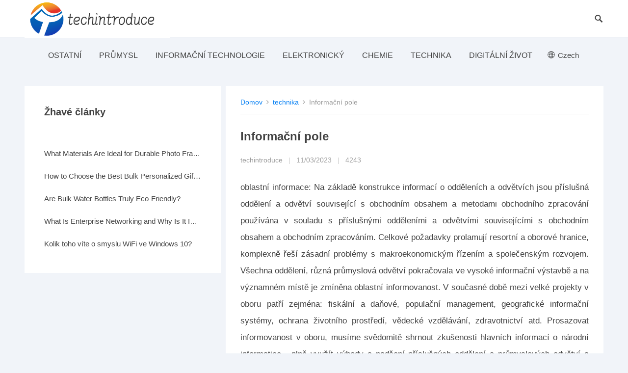

--- FILE ---
content_type: text/html; charset=UTF-8
request_url: https://www.techintroduce.com/cs/technology/field-informationization/
body_size: 6077
content:
<!DOCTYPE html>
<html lang="cs">
<head>
    <meta charset="UTF-8">
    <meta name="viewport" content="width=device-width, initial-scale=1">
    <meta http-equiv="X-UA-Compatible" content="IE=edge">
    <meta name="HandheldFriendly" content="true">
    
    
    
    <title>Informační pole - techintroduce</title>

    <meta name="keywords" content="Informační pole,techintroduce"/>
    <meta name="description" content="oblastní informování: Na základě konstrukce oddělení a oborových infor..."/>
    <link rel="canonical" href="https://www.techintroduce.com/cs/technology/field-informationization/" >
    <link href='https://website-google-hk.oss-cn-hongkong.aliyuncs.com/uploads/16268643521.png' rel='icon' type='image/x-icon'/>
    <link media="all" href="https://www.techintroduce.com/template/002/assets/css/autoptimize.css" rel="stylesheet"/>
    <link rel='stylesheet' href='https://www.techintroduce.com/template/002/assets/css/font.css' type='text/css' media='all'/>
            <script type="application/ld+json">
        [{"@context":"https://schema.org","@type":"BreadcrumbList","itemListElement":[{"@type":"ListItem","position":1,"name":"Home","item":"https://www.techintroduce.com/cs/"},{"@type":"ListItem","position":2,"name":"technika","item":"https://www.techintroduce.com/cs/technology/"},{"@type":"ListItem","position":3,"name":"Informační pole"}]},{"@context":"https://schema.org","@type":"NewsArticle","headline":"Informační pole","image":["https://website-google-hk.oss-cn-hongkong.aliyuncs.com/drawing/article_results_2/2022/3/11/e6a2e8296d93cd2c0e7099b4c1c209c0_0.jpeg"],"datePublished":"2023-03-11T14:03:32+0000","dateModified":"2023-03-11T09:35:11+0000"}]
    </script>
    <script type='text/javascript' src='https://www.techintroduce.com/template/002/assets/js/jquery.js'></script>
</head>
<body class="post-template-default single single-post single-format-standard">
<div id="page" class="site">
    <header id="masthead" class="site-header clear">
    <div class="container">
        <div class="site-branding">
            <div id="logo">
                    <a href="https://www.techintroduce.com/cs/" title="techintroduce" rel="home">
                    <img src="https://website-google-hk.oss-cn-hongkong.aliyuncs.com/uploads/16802328831.png"  alt="techintroduce"
                 title="techintroduce">
            </a>
            </div>
        </div>

        <nav id="primary-nav" class="primary-navigation has-search-icon">
            <div>
                <ul id="primary-menu" class="sf-menu">
                                                                <li class="menu-item">
                            <a href="https://www.techintroduce.com/cs/others/" title="ostatní" target="" rel="">
                                ostatní
                            </a>
                        </li>
                                                                                    <li class="menu-item">
                            <a href="https://www.techintroduce.com/cs/industry/" title="průmysl" target="" rel="">
                                průmysl
                            </a>
                        </li>
                                                                                    <li class="menu-item">
                            <a href="https://www.techintroduce.com/cs/information-technology/" title="Informační technologie" target="" rel="">
                                Informační technologie
                            </a>
                        </li>
                                                                                    <li class="menu-item">
                            <a href="https://www.techintroduce.com/cs/electronic/" title="elektronický" target="" rel="">
                                elektronický
                            </a>
                        </li>
                                                                                    <li class="menu-item">
                            <a href="https://www.techintroduce.com/cs/chemistry/" title="Chemie" target="" rel="">
                                Chemie
                            </a>
                        </li>
                                                                                    <li class="menu-item">
                            <a href="https://www.techintroduce.com/cs/technology/" title="technika" target="" rel="">
                                technika
                            </a>
                        </li>
                                                                                    <li class="menu-item">
                            <a href="https://www.techintroduce.com/cs/digital-life/" title="Digitální život" target="" rel="">
                                Digitální život
                            </a>
                        </li>
                                                                            </ul>
            </div>
        </nav>
        <style>
    .icon-lang {
        display: inline-block;
        font: normal normal normal 14px/1 FontAwesome;
        font-size: inherit;
        text-rendering: auto;
        -webkit-font-smoothing: antialiased;
        -moz-osx-font-smoothing: grayscale;
    }

    .icon-lang:before {
        content: url('data:image/svg+xml;utf8,%3Csvg%20fill%3D%22%23000%22%20t%3D%221634198902255%22%20unicode%3D%22%26%2358990%3B%22%20class%3D%22icon%22%20%20viewBox%3D%220%200%201024%201024%22%20version%3D%221.1%22%20xmlns%3D%22http%3A%2F%2Fwww.w3.org%2F2000%2Fsvg%22%20p-id%3D%221405%22%3E%3Cpath%20d%3D%22M512%20129.94444444h-0.36736111H511.08159723c-210.68159723%200.55104167-381.13715277%20171.37395833-381.13715279%20382.05555556s170.45555556%20381.50451389%20381.13715279%20382.05555556h0.91840277c211.04895833%200%20382.05555556-171.00659723%20382.05555556-382.05555556S723.04895833%20129.94444444%20512%20129.94444444z%20m15.24548611%20228.68229167c40.59340277-1.10208333%2079.90104167-6.42881944%20117.92291666-15.61284722%2011.38819444%2045.00173611%2018.55173611%2096.98333333%2019.65381946%20153.92430555H527.24548611V358.62673611z%20m0-30.67465278V163.00694444c41.14444444%2011.38819444%2083.02361111%2066.30868056%20109.47361112%20150.61805556-35.26666667%208.44930556-71.81909723%2013.225-109.47361112%2014.32708333z%20m-30.49097222-165.3125v165.49618056c-38.021875-1.10208333-74.94166667-6.06145833-110.39201389-14.69444445%2026.81736111-84.86041667%2068.88020833-140.14826389%20110.39201389-150.80173611z%20m0%20195.98715278v138.12777778H358.259375c1.10208333-56.94097223%208.265625-108.92256944%2019.65381944-153.92430556%2038.20555556%209.18402777%2078.06423611%2014.69444444%20118.84131945%2015.79652778zM327.40104167%20496.75451389H160.98645833c3.30625-78.61527777%2032.69513889-150.61805556%2079.53368056-207.55902778%2033.98090277%2018.73541667%2070.16597223%2034.16458333%20108.00416667%2045.55277778-12.49027777%2048.67534723-19.8375%20103.59583333-21.12326389%20162.00625z%20m0%2030.49097222c1.10208333%2058.22673611%208.44930556%20113.33090277%2020.93958333%20162.00625a571.99043402%20571.99043402%200%200%200-108.00416667%2045.55277778c-46.83854167-56.94097223-76.04375-128.94375-79.53368056-207.55902778H327.40104167z%20m30.85833333%200h138.49513889v137.94409722C455.97743056%20666.29166667%20416.11875%20671.80208333%20377.91319444%20681.16979167c-11.38819444-45.00173611-18.55173611-96.98333333-19.65381944-153.92430556z%20m138.49513889%20168.61875v165.67986112c-41.51180556-10.83715277-83.57465277-65.94131944-110.39201389-150.80173612%2035.45034723-8.81666667%2072.37013889-13.77604167%20110.39201389-14.878125zM527.24548611%20860.99305556V695.68055556c37.65451389%201.10208333%2074.20694444%206.06145833%20109.65729166%2014.51076388-26.63368056%2084.49305556-68.32916667%20139.41354167-109.65729166%20150.80173612z%20m0-195.80347223V527.24548611h137.57673612c-1.10208333%2056.75729167-8.265625%20108.73888889-19.65381946%20153.740625-38.021875-9.18402777-77.32951389-14.69444444-117.92291666-15.79652778z%20m168.25138889-137.94409722h167.51666667c-3.30625%2078.61527777-32.69513889%20150.434375-79.53368056%20207.55902778-34.34826389-18.91909723-70.71701389-34.34826389-108.92256944-45.92013889%2012.49027777-48.67534723%2019.8375-103.41215277%2020.93958333-161.63888889z%20m0-30.49097222c-1.10208333-58.22673611-8.44930556-113.14722223-20.75590277-161.82256945%2038.20555556-11.571875%2074.57430556-27.00104167%20108.73888888-45.73645833%2046.83854167%2056.94097223%2076.22743056%20128.94375%2079.53368056%20207.74270833H695.496875z%20m67.04340277-231.07013889c-30.49097223%2016.16388889-62.45138889%2029.57256944-96.06493054%2039.675-17.81701389-57.49201389-42.98125-104.33055556-72.55381946-135.18888889%2065.02291667%2015.61284723%20123.06597223%2049.41006944%20168.61875%2095.51388889zM428.97638889%20170.53784723c-29.57256944%2030.67465277-54.553125%2077.51319444-72.18645833%20134.63784721-33.24618056-10.10243056-65.02291667-23.32743056-95.14652779-39.49131944%2045.00173611-45.92013889%20102.67743056-79.53368056%20167.33298612-95.14652777zM261.45972223%20758.13194444c30.12361111-16.16388889%2062.08402777-29.38888889%2095.14652777-39.49131944%2017.81701389%2057.30833333%2042.79756944%20103.96319444%2072.37013889%20134.82152777-64.65555556-15.61284723-122.33125-49.22638889-167.51666666-95.33020833z%20m332.46180554%2095.69756945c29.75625-30.85833333%2054.73680556-77.696875%2072.7375-135.37256945%2033.61354167%2010.10243056%2065.57395833%2023.51111111%2096.06493056%2039.675-45.55277777%2046.2875-103.77951389%2080.08472223-168.80243056%2095.69756945z%22%20p-id%3D%221406%22%3E%3C%2Fpath%3E%3C%2Fsvg%3E');
        width: 19px;
        height: 20px;
        clear: both;
        display: inline-block;
        vertical-align: middle;
    }

    .lang-dropbtn {
        border: none;
        cursor: pointer;
        line-height: 75px;
    }

    .lang-dropdown {
        position: relative;
        display: inline-block;
        font-size: 15px;
        float: right;
        margin-right: 50px;
    }

    .lang-dropdown-content {
        display: none;
        position: absolute;
        background-color: #f9f9f9;
        max-width: 180px;
        min-width: 100px;
        box-shadow: 0px 8px 16px 0px rgba(0, 0, 0, 0.2);
    }

    .lang-dropdown-content a {
        padding: 2px 16px;
        text-decoration: none;
        display: block;
        line-height: 30px;
    }

    .lang-dropdown-content a:hover {
        background-color: #f1f1f1
    }

    .lang-dropdown:hover .lang-dropdown-content {
        display: block;
        z-index: 99999;
        box-shadow: 0 0 10px 0 rgba(0, 0, 0, 0.3);
        margin-top: -15px;
    }

    .lang-dropdown:hover .lang-dropbtn {
        background-color: #f9f9f9;
    }
</style>

<div class="lang-dropdown">
    <div class="lang-dropbtn">
        <i class="icon-lang"></i>
        Czech
    </div>
    <div class="lang-dropdown-content">
                                                        <a rel="alternate" hreflang="en"
                   href="https://www.techintroduce.com/en/technology/field-informationization/">English</a>
                                                                                                                                                                                            <a rel="alternate" hreflang="sr-Latn"
                   href="https://www.techintroduce.com/sr-Latn/technology/field-informationization/">Serbian (Latin)</a>
                                                <a rel="alternate" hreflang="fi"
                   href="https://www.techintroduce.com/fi/technology/field-informationization/">Finnish</a>
                                                                    <a rel="alternate" hreflang="cs"
                   href="https://www.techintroduce.com/cs/technology/field-informationization/">Czech</a>
                                                                    <a rel="alternate" hreflang="bg"
                   href="https://www.techintroduce.com/bg/technology/field-informationization/">Bulgarian</a>
                                                                                                                                                </div>
</div>
        <div id="slick-mobile-menu"></div>
        <span class="search-icon">
            <span class="genericon genericon-search"></span>
            <span class="genericon genericon-close"></span>
        </span>
        <div class="header-search">
            <form id="searchform" method="get" action="https://www.techintroduce.com/cs/search/">
                <input type="search" name="s" class="search-input" placeholder="Search...."
                       autocomplete="off">
                <button type="submit" class="search-submit">Vyhledávání</button>
            </form>
        </div>

    </div>
</header>
<div class="header-space"></div>        <div id="content" class="site-content clear">
        <div class="home-blog-space"></div>
        <div class="container">
            <div id="primary" class="content-area">
                <div id="main" class="site-main">
                    <div class="site-breadcrumbs">
                        <a href="https://www.techintroduce.com/cs/">Domov</a>
                        <i class="fa fa-angle-right"></i>
                                                    <a href="https://www.techintroduce.com/cs/technology/">technika</a>
                            <i class="fa fa-angle-right"></i>
                                                Informační pole
                    </div>
                    <article>
                        <header class="entry-header">
                            <h1 class="entry-title">Informační pole</h1>
                            <div class="entry-meta">
                                <span>techintroduce</span>
                                <span class="sep">|</span>
                                <span class="entry-date"><time>11/03/2023</time></span>
                                <span class="sep">|</span>
                                <span>4243</span>
                            </div>
                        </header>
                        <div class="entry-content">
                            <div> <p> oblastní informace: Na základě konstrukce informací o odděleních a odvětvích jsou příslušná oddělení a odvětví související s obchodním obsahem a metodami obchodního zpracování používána v souladu s příslušnými odděleními a odvětvími souvisejícími s obchodním obsahem a obchodním zpracováním. Celkové požadavky prolamují resortní a oborové hranice, komplexně řeší zásadní problémy s makroekonomickým řízením a společenským rozvojem. Všechna oddělení, různá průmyslová odvětví pokračovala ve vysoké informační výstavbě a na významném místě je zmíněna oblastní informovanost. V současné době mezi velké projekty v oboru patří zejména: fiskální a daňové, populační management, geografické informační systémy, ochrana životního prostředí, vědecké vzdělávání, zdravotnictví atd. Prosazovat informovanost v oboru, musíme svědomitě shrnout zkušenosti hlavních informací o národní informatice , plně využít výhody a nadšení příslušných oddělení a průmyslových odvětví a účinně řešit klíčové, ohniska a potíže v národním hospodářství a sociálním rozvoji.</p> </div><p><img src="https://website-google-hk.oss-cn-hongkong.aliyuncs.com/drawing/article_results_2/2022/3/11/e6a2e8296d93cd2c0e7099b4c1c209c0_1.jpeg" informace o názvu " ></p>
                        </div>
                        <div class="entry-tags">
                            <span class="tag-links">
                                                                    Informační pole
                                                            </span>
                        </div>
                    </article>
                    <div class="entry-footer"></div>

                    <div class="entry-related clear">
                        <div>Související články</div>
                        <ul class="related-loop clear">
                                                        <li class="hentry ht_grid ht_grid_1_2">
                                <a href="https://www.techintroduce.com/cs/technology/najbolji-pametni-telefoni-za-studente-pristupacni-a-mocni/" title=""></a>
                                <span class="entry-meta">16/01/2025</span>
                            </li>
                                                        <li class="hentry ht_grid ht_grid_1_2">
                                <a href="https://www.techintroduce.com/cs/technology/what-materials-are-ideal-for-durable-photo-frames/" title="">What Materials Are Ideal for Durable Photo Frames?</a>
                                <span class="entry-meta">19/02/2025</span>
                            </li>
                                                        <li class="hentry ht_grid ht_grid_1_2">
                                <a href="https://www.techintroduce.com/cs/technology/how-to-choose-the-best-bulk-personalized-gifts-for-events/" title="">How to Choose the Best Bulk Personalized Gifts for Events</a>
                                <span class="entry-meta">19/02/2025</span>
                            </li>
                                                        <li class="hentry ht_grid ht_grid_1_2">
                                <a href="https://www.techintroduce.com/cs/technology/are-bulk-water-bottles-truly-eco-friendly/" title="">Are Bulk Water Bottles Truly Eco-Friendly?</a>
                                <span class="entry-meta">13/02/2025</span>
                            </li>
                                                        <li class="hentry ht_grid ht_grid_1_2">
                                <a href="https://www.techintroduce.com/cs/technology/what-is-enterprise-networking-and-why-is-it-important/" title="">What Is Enterprise Networking and Why Is It Important?</a>
                                <span class="entry-meta">02/01/2025</span>
                            </li>
                                                        <li class="hentry ht_grid ht_grid_1_2">
                                <a href="https://www.techintroduce.com/cs/technology/how-much-do-you-know-about-wifi-sense-in-windows-10/" title="">Kolik toho víte o smyslu WiFi ve Windows 10?</a>
                                <span class="entry-meta">28/05/2021</span>
                            </li>
                                                    </ul>
                    </div>
                </div>
            </div>
            <aside id="secondary" class="widget-area sidebar">
                
                <div class="widget widget_recent_entries">
                    <div class="widget widget_recent_entries">
                        <div class="widget-title"><span>Žhavé články</span>
                        </div>
                        <ul>
                                                        <li>
                                <a href="https://www.techintroduce.com/cs/technology/najbolji-pametni-telefoni-za-studente-pristupacni-a-mocni/" title="">
                                    
                                </a>
                            </li>
                                                        <li>
                                <a href="https://www.techintroduce.com/cs/technology/what-materials-are-ideal-for-durable-photo-frames/" title="What Materials Are Ideal for Durable Photo Frames?">
                                    What Materials Are Ideal for Durable Photo Frames?
                                </a>
                            </li>
                                                        <li>
                                <a href="https://www.techintroduce.com/cs/technology/how-to-choose-the-best-bulk-personalized-gifts-for-events/" title="How to Choose the Best Bulk Personalized Gifts for Events">
                                    How to Choose the Best Bulk Personalized Gifts for Events
                                </a>
                            </li>
                                                        <li>
                                <a href="https://www.techintroduce.com/cs/technology/are-bulk-water-bottles-truly-eco-friendly/" title="Are Bulk Water Bottles Truly Eco-Friendly?">
                                    Are Bulk Water Bottles Truly Eco-Friendly?
                                </a>
                            </li>
                                                        <li>
                                <a href="https://www.techintroduce.com/cs/technology/what-is-enterprise-networking-and-why-is-it-important/" title="What Is Enterprise Networking and Why Is It Important?">
                                    What Is Enterprise Networking and Why Is It Important?
                                </a>
                            </li>
                                                        <li>
                                <a href="https://www.techintroduce.com/cs/technology/how-much-do-you-know-about-wifi-sense-in-windows-10/" title="Kolik toho víte o smyslu WiFi ve Windows 10?">
                                    Kolik toho víte o smyslu WiFi ve Windows 10?
                                </a>
                            </li>
                                                    </ul>
                    </div>
                </div>
            </aside>
        </div>
    </div>
    <!-- Footer -->
<footer id="colophon" class="site-footer">
    <div id="site-bottom" class="clear">
        <div class="container">
            <div class="site-info"> Copyright © 2023 techintroduce.com. All rights reserved.</div>
            <div class="menu-%e4%b8%bb%e8%8f%9c%e5%8d%95-container">
                
            </div>
        </div>
    </div>
</footer>
<!-- /Footer -->



</div>
<div class="bottom-right">
    <div id="back-top" class="bottom-icon">
        <a href="#top" title="TOP">
            <span class="icon">
                <i class="fa fa-chevron-up"></i>
            </span>
            <span class="text">HORNÍ</span>
        </a>
    </div>
</div>
<script type='text/javascript' id='siteorigin-panels-front-styles-js-extra'>
    var panelsStyles = {"fullContainer": "body"};
</script>
<script type="text/javascript">
    document.body.className = document.body.className.replace("siteorigin-panels-before-js", "");
</script>
<script src="https://www.techintroduce.com/template/002/assets/js/autoptimize.js"></script>
</body>
</html>
